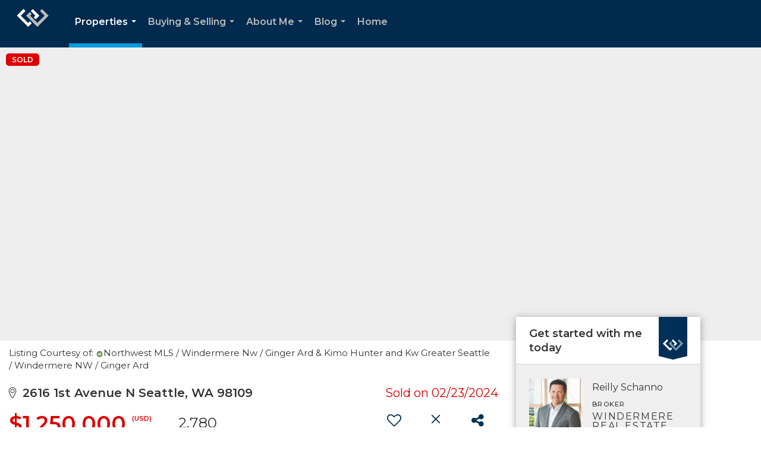

--- FILE ---
content_type: text/html; charset=utf-8
request_url: https://www.google.com/recaptcha/api2/anchor?ar=1&k=6LdmtrYUAAAAAAHk0DIYZUZov8ZzYGbtAIozmHtV&co=aHR0cHM6Ly9yZWlsbHlzY2hhbm5vaG9tZXMuY29tOjQ0Mw..&hl=en&v=naPR4A6FAh-yZLuCX253WaZq&size=invisible&anchor-ms=20000&execute-ms=15000&cb=u2qbhobzu4ho
body_size: 45200
content:
<!DOCTYPE HTML><html dir="ltr" lang="en"><head><meta http-equiv="Content-Type" content="text/html; charset=UTF-8">
<meta http-equiv="X-UA-Compatible" content="IE=edge">
<title>reCAPTCHA</title>
<style type="text/css">
/* cyrillic-ext */
@font-face {
  font-family: 'Roboto';
  font-style: normal;
  font-weight: 400;
  src: url(//fonts.gstatic.com/s/roboto/v18/KFOmCnqEu92Fr1Mu72xKKTU1Kvnz.woff2) format('woff2');
  unicode-range: U+0460-052F, U+1C80-1C8A, U+20B4, U+2DE0-2DFF, U+A640-A69F, U+FE2E-FE2F;
}
/* cyrillic */
@font-face {
  font-family: 'Roboto';
  font-style: normal;
  font-weight: 400;
  src: url(//fonts.gstatic.com/s/roboto/v18/KFOmCnqEu92Fr1Mu5mxKKTU1Kvnz.woff2) format('woff2');
  unicode-range: U+0301, U+0400-045F, U+0490-0491, U+04B0-04B1, U+2116;
}
/* greek-ext */
@font-face {
  font-family: 'Roboto';
  font-style: normal;
  font-weight: 400;
  src: url(//fonts.gstatic.com/s/roboto/v18/KFOmCnqEu92Fr1Mu7mxKKTU1Kvnz.woff2) format('woff2');
  unicode-range: U+1F00-1FFF;
}
/* greek */
@font-face {
  font-family: 'Roboto';
  font-style: normal;
  font-weight: 400;
  src: url(//fonts.gstatic.com/s/roboto/v18/KFOmCnqEu92Fr1Mu4WxKKTU1Kvnz.woff2) format('woff2');
  unicode-range: U+0370-0377, U+037A-037F, U+0384-038A, U+038C, U+038E-03A1, U+03A3-03FF;
}
/* vietnamese */
@font-face {
  font-family: 'Roboto';
  font-style: normal;
  font-weight: 400;
  src: url(//fonts.gstatic.com/s/roboto/v18/KFOmCnqEu92Fr1Mu7WxKKTU1Kvnz.woff2) format('woff2');
  unicode-range: U+0102-0103, U+0110-0111, U+0128-0129, U+0168-0169, U+01A0-01A1, U+01AF-01B0, U+0300-0301, U+0303-0304, U+0308-0309, U+0323, U+0329, U+1EA0-1EF9, U+20AB;
}
/* latin-ext */
@font-face {
  font-family: 'Roboto';
  font-style: normal;
  font-weight: 400;
  src: url(//fonts.gstatic.com/s/roboto/v18/KFOmCnqEu92Fr1Mu7GxKKTU1Kvnz.woff2) format('woff2');
  unicode-range: U+0100-02BA, U+02BD-02C5, U+02C7-02CC, U+02CE-02D7, U+02DD-02FF, U+0304, U+0308, U+0329, U+1D00-1DBF, U+1E00-1E9F, U+1EF2-1EFF, U+2020, U+20A0-20AB, U+20AD-20C0, U+2113, U+2C60-2C7F, U+A720-A7FF;
}
/* latin */
@font-face {
  font-family: 'Roboto';
  font-style: normal;
  font-weight: 400;
  src: url(//fonts.gstatic.com/s/roboto/v18/KFOmCnqEu92Fr1Mu4mxKKTU1Kg.woff2) format('woff2');
  unicode-range: U+0000-00FF, U+0131, U+0152-0153, U+02BB-02BC, U+02C6, U+02DA, U+02DC, U+0304, U+0308, U+0329, U+2000-206F, U+20AC, U+2122, U+2191, U+2193, U+2212, U+2215, U+FEFF, U+FFFD;
}
/* cyrillic-ext */
@font-face {
  font-family: 'Roboto';
  font-style: normal;
  font-weight: 500;
  src: url(//fonts.gstatic.com/s/roboto/v18/KFOlCnqEu92Fr1MmEU9fCRc4AMP6lbBP.woff2) format('woff2');
  unicode-range: U+0460-052F, U+1C80-1C8A, U+20B4, U+2DE0-2DFF, U+A640-A69F, U+FE2E-FE2F;
}
/* cyrillic */
@font-face {
  font-family: 'Roboto';
  font-style: normal;
  font-weight: 500;
  src: url(//fonts.gstatic.com/s/roboto/v18/KFOlCnqEu92Fr1MmEU9fABc4AMP6lbBP.woff2) format('woff2');
  unicode-range: U+0301, U+0400-045F, U+0490-0491, U+04B0-04B1, U+2116;
}
/* greek-ext */
@font-face {
  font-family: 'Roboto';
  font-style: normal;
  font-weight: 500;
  src: url(//fonts.gstatic.com/s/roboto/v18/KFOlCnqEu92Fr1MmEU9fCBc4AMP6lbBP.woff2) format('woff2');
  unicode-range: U+1F00-1FFF;
}
/* greek */
@font-face {
  font-family: 'Roboto';
  font-style: normal;
  font-weight: 500;
  src: url(//fonts.gstatic.com/s/roboto/v18/KFOlCnqEu92Fr1MmEU9fBxc4AMP6lbBP.woff2) format('woff2');
  unicode-range: U+0370-0377, U+037A-037F, U+0384-038A, U+038C, U+038E-03A1, U+03A3-03FF;
}
/* vietnamese */
@font-face {
  font-family: 'Roboto';
  font-style: normal;
  font-weight: 500;
  src: url(//fonts.gstatic.com/s/roboto/v18/KFOlCnqEu92Fr1MmEU9fCxc4AMP6lbBP.woff2) format('woff2');
  unicode-range: U+0102-0103, U+0110-0111, U+0128-0129, U+0168-0169, U+01A0-01A1, U+01AF-01B0, U+0300-0301, U+0303-0304, U+0308-0309, U+0323, U+0329, U+1EA0-1EF9, U+20AB;
}
/* latin-ext */
@font-face {
  font-family: 'Roboto';
  font-style: normal;
  font-weight: 500;
  src: url(//fonts.gstatic.com/s/roboto/v18/KFOlCnqEu92Fr1MmEU9fChc4AMP6lbBP.woff2) format('woff2');
  unicode-range: U+0100-02BA, U+02BD-02C5, U+02C7-02CC, U+02CE-02D7, U+02DD-02FF, U+0304, U+0308, U+0329, U+1D00-1DBF, U+1E00-1E9F, U+1EF2-1EFF, U+2020, U+20A0-20AB, U+20AD-20C0, U+2113, U+2C60-2C7F, U+A720-A7FF;
}
/* latin */
@font-face {
  font-family: 'Roboto';
  font-style: normal;
  font-weight: 500;
  src: url(//fonts.gstatic.com/s/roboto/v18/KFOlCnqEu92Fr1MmEU9fBBc4AMP6lQ.woff2) format('woff2');
  unicode-range: U+0000-00FF, U+0131, U+0152-0153, U+02BB-02BC, U+02C6, U+02DA, U+02DC, U+0304, U+0308, U+0329, U+2000-206F, U+20AC, U+2122, U+2191, U+2193, U+2212, U+2215, U+FEFF, U+FFFD;
}
/* cyrillic-ext */
@font-face {
  font-family: 'Roboto';
  font-style: normal;
  font-weight: 900;
  src: url(//fonts.gstatic.com/s/roboto/v18/KFOlCnqEu92Fr1MmYUtfCRc4AMP6lbBP.woff2) format('woff2');
  unicode-range: U+0460-052F, U+1C80-1C8A, U+20B4, U+2DE0-2DFF, U+A640-A69F, U+FE2E-FE2F;
}
/* cyrillic */
@font-face {
  font-family: 'Roboto';
  font-style: normal;
  font-weight: 900;
  src: url(//fonts.gstatic.com/s/roboto/v18/KFOlCnqEu92Fr1MmYUtfABc4AMP6lbBP.woff2) format('woff2');
  unicode-range: U+0301, U+0400-045F, U+0490-0491, U+04B0-04B1, U+2116;
}
/* greek-ext */
@font-face {
  font-family: 'Roboto';
  font-style: normal;
  font-weight: 900;
  src: url(//fonts.gstatic.com/s/roboto/v18/KFOlCnqEu92Fr1MmYUtfCBc4AMP6lbBP.woff2) format('woff2');
  unicode-range: U+1F00-1FFF;
}
/* greek */
@font-face {
  font-family: 'Roboto';
  font-style: normal;
  font-weight: 900;
  src: url(//fonts.gstatic.com/s/roboto/v18/KFOlCnqEu92Fr1MmYUtfBxc4AMP6lbBP.woff2) format('woff2');
  unicode-range: U+0370-0377, U+037A-037F, U+0384-038A, U+038C, U+038E-03A1, U+03A3-03FF;
}
/* vietnamese */
@font-face {
  font-family: 'Roboto';
  font-style: normal;
  font-weight: 900;
  src: url(//fonts.gstatic.com/s/roboto/v18/KFOlCnqEu92Fr1MmYUtfCxc4AMP6lbBP.woff2) format('woff2');
  unicode-range: U+0102-0103, U+0110-0111, U+0128-0129, U+0168-0169, U+01A0-01A1, U+01AF-01B0, U+0300-0301, U+0303-0304, U+0308-0309, U+0323, U+0329, U+1EA0-1EF9, U+20AB;
}
/* latin-ext */
@font-face {
  font-family: 'Roboto';
  font-style: normal;
  font-weight: 900;
  src: url(//fonts.gstatic.com/s/roboto/v18/KFOlCnqEu92Fr1MmYUtfChc4AMP6lbBP.woff2) format('woff2');
  unicode-range: U+0100-02BA, U+02BD-02C5, U+02C7-02CC, U+02CE-02D7, U+02DD-02FF, U+0304, U+0308, U+0329, U+1D00-1DBF, U+1E00-1E9F, U+1EF2-1EFF, U+2020, U+20A0-20AB, U+20AD-20C0, U+2113, U+2C60-2C7F, U+A720-A7FF;
}
/* latin */
@font-face {
  font-family: 'Roboto';
  font-style: normal;
  font-weight: 900;
  src: url(//fonts.gstatic.com/s/roboto/v18/KFOlCnqEu92Fr1MmYUtfBBc4AMP6lQ.woff2) format('woff2');
  unicode-range: U+0000-00FF, U+0131, U+0152-0153, U+02BB-02BC, U+02C6, U+02DA, U+02DC, U+0304, U+0308, U+0329, U+2000-206F, U+20AC, U+2122, U+2191, U+2193, U+2212, U+2215, U+FEFF, U+FFFD;
}

</style>
<link rel="stylesheet" type="text/css" href="https://www.gstatic.com/recaptcha/releases/naPR4A6FAh-yZLuCX253WaZq/styles__ltr.css">
<script nonce="q4MV1IMxDGaLJE8vIeFVSg" type="text/javascript">window['__recaptcha_api'] = 'https://www.google.com/recaptcha/api2/';</script>
<script type="text/javascript" src="https://www.gstatic.com/recaptcha/releases/naPR4A6FAh-yZLuCX253WaZq/recaptcha__en.js" nonce="q4MV1IMxDGaLJE8vIeFVSg">
      
    </script></head>
<body><div id="rc-anchor-alert" class="rc-anchor-alert"></div>
<input type="hidden" id="recaptcha-token" value="[base64]">
<script type="text/javascript" nonce="q4MV1IMxDGaLJE8vIeFVSg">
      recaptcha.anchor.Main.init("[\x22ainput\x22,[\x22bgdata\x22,\x22\x22,\[base64]/[base64]/UC5qKyJ+IjoiRToiKStELm1lc3NhZ2UrIjoiK0Quc3RhY2spLnNsaWNlKDAsMjA0OCl9LGx0PWZ1bmN0aW9uKEQsUCl7UC5GLmxlbmd0aD4xMDQ/[base64]/dltQKytdPUY6KEY8MjA0OD92W1ArK109Rj4+NnwxOTI6KChGJjY0NTEyKT09NTUyOTYmJkUrMTxELmxlbmd0aCYmKEQuY2hhckNvZGVBdChFKzEpJjY0NTEyKT09NTYzMjA/[base64]/[base64]/MjU1OlA/NToyKSlyZXR1cm4gZmFsc2U7cmV0dXJuIEYuST0oTSg0NTAsKEQ9KEYuc1k9RSxaKFA/[base64]/[base64]/[base64]/bmV3IGxbSF0oR1swXSk6bj09Mj9uZXcgbFtIXShHWzBdLEdbMV0pOm49PTM/bmV3IGxbSF0oR1swXSxHWzFdLEdbMl0pOm49PTQ/[base64]/[base64]/[base64]/[base64]/[base64]\x22,\[base64]\\u003d\\u003d\x22,\x22A8KZw77CvcKsNnAXUFNzOsOeU23Dk8ODKn7Ck1MTRMKIwrvDnMOFw65oQcK4A8KlwqEOw7wNXzTCqsOlw5DCnMK8Thodw7oWw7TChcKUX8KOJcOlXMK/[base64]/DqcKpV8KrFRBuF0c+wqQPw6kxw6tGwojChBHCmsKRw60iwoFqHcOdCznCrjlvwp7CnMOywrXCjzDCk1E0bsK5TcKCOsOtTcKlH0HCozMdNwUwZWjDoBVGwoLCtMOAXcK3w7wkesOIF8KdE8KTYXxyTwpBKSHDlXwTwrB4w5/DnlV4W8Kzw5nDhMOPBcK4w7ZfG0EqJ8O/wp/CvgTDpD7CtcOSeUNxwqQNwpZLXcKseg3CssOOw77CvxHCp0pEw4nDjknDgSTCgRV2wpvDr8OowpoWw6kFVsKYKGrCksKQAMOhwrHDuQkQwr7DoMKBAQscRMOhAEwNQMO8dXXDl8Kew7HDrGtoNQoOw77CqsOZw4RmwonDnlrCjzh/w7zCnjNQwrg1XCUlVW/Ck8K/w6nCv8Kuw7I6HDHCpypQwolhMcKxc8K1wq/CuhQFVBDCi27Dh10Jw6k8w5nDqCtccntRDcKgw4pMw75owrIYw5/DlyDCrTXCrMKKwq/Dhzg/ZsKewpHDjxkvRsO7w47DocK9w6vDolzCu1NUdsO1FcKnHcKbw4fDn8KgJRl4wrbCjMO/[base64]/CsURueMOTw780HxDCjMKZAcKaQMOMWCENIW3CtcOmWQAHfMOaQMOOw5p+PlbDtnU1ICR8wrlNw7wzaMK5YcOGw7rDvD/CiFFdQHrDmCzDvMK2PsKJfxIgw4o5cRjCn1BuwrwKw7nDp8KRNVLCvUfDvcKbRsKvfMO2w6wMY8OIKcKKd1PDqhJxMcOCwqvCuTIYw63Dh8OKeMKVUMKcEX5dw4l8w4dMwpAuCBYoRGbCvCzCuMOEIzMww7rCisOEw7XCsgFSw6MZwqvDtD7DuQQiwr/CssONMMOvEcKqw5pKUMKqwrEQwpbCssKERzY7JsORAMKyw7HDv0oiwoo9wpHCiUPDqX1OZMKPw5Axwr0cAwnDmMK+e0rDllF+Q8OaMVDDqljChSXDpzdnEsK5AsKXw5jDg8K8w63DjsKLAsKdwrLCjh7DvU/DsQdDwqZPw4Rrwr93IMOUw5bDo8OIUcKewp3CqAXDosKOVMOhwr7CrMOpw67CmsOHw50NwpIlwoFPchzCqjrDskwnesKna8KiQMKPw6nDgDQ6wq5tWE/Ctgk3w78oODLDrsK/wqzDjMKywrfDmyttw6nCj8O/XsOBw5V2wrcZD8KWw75KEcK0wqzDqUDCo8OPw7XChA0tCMKSwrB4CQDDqMK7NG7Dr8O/On9SXyrDu2PCqBpMw7IzX8KnesOpw4LCvcK0KXDDvMOiwqPDpMKGw5Z1w5lAKMKjwqLCrMKrw7DDhmbCksKrHi9GZVjDmsONwpICFzUSwr7Dlmlef8KCw5VBaMKaSlXChx3CiXvDkm4VCSvDl8Oowr98LsOyDQPCvsK8FCxfwpPDtsKewqzDgm/Dg1VSw5x2bsK8PcKTfDgTw5zClAPDgcOAJ0DDsktnwqnDuMK8wqA7P8KzTWLDisKsTzbDrTVIZsK9LcK/wp3ChMKbYMKcbcOuBSopwrfClMKpw4DDscKQfXvDkMOCwpYvLMKJw5PCtcKnw6RsSS7ChMKbUSsZYVbDr8Kaw4zDlcK6BHR3VMOyFcONw4MKwo0CTWzDkMOswrciwo/Cl0HDllrDscOLZsK3YhERMcOBw4RVwoLDgXTDt8OuYsOHfyTCkcKpQMKAwol7VD5FLgBwG8KQRXzDrcKUQcOowr3Dv8OuE8KBwqQ6wonCn8K3w4Q7w5F0C8O7NQ9Ww69AH8OIw6hDw58WwrbDhsKJwpDCvQrChsKMe8KeLlFRbkh3XcKVYsOww5VGwpDDnMKywr/Dv8Kkwo7Cg3l9XxEgNDheXy1aw57CqcKpPsOGfRLCkknDrsOxwpvDkBbDmcKxwqdKIjDDrjRFwo52M8O+w4gmwrtLImTDjsO3NMO3wph1ax0Pw6jCg8OtIyLCt8OWw5vDu3bDiMK0In8/wo5kw6w0V8OgwqlwYVnCrjhww5sQbcOCV0zCnwbCrBrCr1ZoE8KYDsKhScOrOsOqY8O3w50tDFFOFxfCicOafDzDlsKOw7nDlTfCu8OIw4pSZF7DiUDCtXV+wqcZVsKha8OPwpVZencZYcOswrdSM8KYTTHDuX/[base64]/CgMK5ThXDh3sRwoPCol5Sw5QrOx5/GgFIwrDCgsKgPwU6wrHCqmAUw4gRw4PCrMOdKgTDqcKcwqXCjlbDqxNww7PCssKwV8Kwwr3Cu8O8w6hwwqRTJ8OZA8KhLcOrwojDhMKdw5LDiU7ChjvDicOsQsKQwq7CsMKZfsOgwr0JeTzChg3Di2VPwq/CjhB7wrbDtcOJNsOiXMONKxfDk0HCuMOYPsOpwqVaw5LCksK1wobDnRUqKsODD1/[base64]/CqlPCvcKpw54bwqvDtMKBGC8XKFVIwqvCgWRdDwDDn11lwrvDscK8w7s1IMO/[base64]/CssKyKS3Du8KPD8Kdw61dwpgLcD5Sw5LCuhPDtyprw6pGw408M8ORwrxLc3XCo8KZfg05w5jDqsOYw6rDjcOvwrPDr1vDhE7CsVHDp3PDpMKfclXChnoZLcKow7VUw7XCoUTDkMO9BXjDph/DvMO8QsO7DMKFwoTDi2suw7gdwqgeEcO2wodVwrTCo1LDhcK3Gm/Ctgd1UcOQDiXDiQk/OFxJWcKRwrrCrsOhw71TLVjClMKnTDhSw44QC3/[base64]/CrCsOwrAswr4bwpjCmUBQJxNvMMKMwp/DsxzCkMK3wqvCqDfChlbDgnw8wr/ClxxewpvDoBYcYsO3PRMmMsKEBsKVFBnDmcKvPMOwwozDisKkMxh3wolRMCRWw5kGw6LCs8OPwoDDhwTDucOpw7JaTsKBb13DnMKUe3Ffw6XCv0jCjMOqBMOYfgZqHz3CpcOfw5zDvjXCsQbDk8KfwrBFHsK0w6LCuTjCkwodw5doEcKMw53DpMKhw7/CmsK8eRTDmMKfRi7Do0ptPsKXwrIgFGYFECQKw5dqw7cdaE4EwrPDu8KnZ3HCqS4/ScOTc23DocKvJ8OmwoUoR2jDlsKdX3zDosKiCWNdZsKCPsKeA8KQw7PCjMOTw5lTfMOJJ8Osw6oCO2HDvsKuUwXCmRJGw6Eww4QAMFDCmWR4wrZRWQ3Ds3nCsMO9wqAyw55RP8KlMsKJWcOAasO/w6jCtsODw6XCmz87w504dW1mfVQFH8K7acK/A8KvfMOEeAEgwrgnwp7Cr8OaOMOjfsOSw4N0GcOuwo0aw5nCiMOiwpFTw4E5wqbDhgcRXivDlcO2acK0wqfDnMKWMcO8WsOJLGDDgcKRw7LCkjFBwpLDt8KfHsOow7o6DsOaw4HCmhEHGGVLw7MYZ0rChglEw4fDl8O/wqchwoPDs8OBwpfCtMKESEHClWXCtiDDhMK4w5Rbd8KEdMKOwoVCNz7CqmjCtXwaw7p1Fz/Cv8Kswp3DpAkcBztbwo9Fwr9hw5lnOxXDo0fDp3tVwoNSw5wJwpFRw5fDmnXDs8KKwpvDjMKpUBwXw5PDgCzDvcKLwrfCkzzDvEMKUztrw5vDkkzDt19zBMOKUcOJw5IlMsOOw6jCsMKKMMOeJVN/LRgZRMKZX8OJwq5jLWbCssOpwqUvBz4Pw7YsUFHCs23DkS80w4rDmsKGNxvClwYFBcOpG8O3w7nDizMVw6plw6fCrTdIAMKjwo/[base64]/[base64]/DmsOswosWwqjDkQnDqMKMwrgtw5UtwrIDRzDDsl41wpvCjW7DgMKDC8K0wp8KwpbCpMKEfcKgbMK4w55DdFfDoQdyP8OqZsOXBMKFwoAPNl7CgsOiUMOtw6DDk8OAwpsDeRcxw6XCucKcZsONw5I3e3rDpgHCpcO1c8OsGkMpw7/DgcKGw4U7Y8O9w41fc8OJw4BXOsKIw5ZDS8K1eTJiwr9iwpjCl8Kiwo/Dh8KEX8Oew5rDn1VzwqbCj3zCtMK8Q8KdF8Kbwp8VAMKUFMKqw5BzEMOEw7LCqsKGGkZ9w65YC8OgwrRrw6siwqzDnxbCsHDCh8Ktw6LDmcKzwqfDmX7CrsK1wqrDrMOtNsKnUTc5eWlTZQPDggAnw7/Ckn7CjcOhQSQFWMKSbCHDmwbCt0zCt8OQFMKJLETDjsK5OCTCusOZecOzc1/DtFPDjlrCsyM5aMOkwptmw7rDhcK8w4XChwjCm2pYTyBpODNcWcOxQi5jw5zCq8KeLzBGIcOIfH1Awq/DvcKfw6Zjw4DCvV7DnHjDhsKBMkzClwkBHjVjfHdsw6wow7zDs17CncO6w6zCoFk2w73CuB42wq3CoRELfV/CmE3CosK7w6sawp3CqcKjw6fCvcKdw7V5HCw1E8OSIiUQw4LChcO+PcOOKMOwR8Kxw6HChxYmP8OCUsOqwrY5w57CgADDkxfCp8Krw6/ClzB8AcKDTHRWGF/CkMOlwphVw5HCrsKOfU/DtDRAMsO4w6ADwrgfwoR3wovDhsKZbQjDq8KnwqnCkF7Cj8KkYsOrwpJ1w7TDhGbCrcORAMOfWRFhLsKZw5jCnEITScKeQMKWwr92GsKpATQybcOoZMKfw5/DuTZPNQEsw6TDgcKbTVLCosKGw5/DuBrCoVDCkRbDsh5twprCqcK2w6/[base64]/wpjDrQrCjMKgdnPClsKMdcO+H8Oaw6zDvMOtKADDocO/w5rCj8OvcsKhwo3DpcKfw5xrwpBgPg0nwphfYgZtR3rDniLDmsOcQsOATMOcw6tIWcOJD8ONw502w7PDj8Okw7/DnlHDmsO+WMO3Pg9EPxnDtMOLG8OBw6zDlMK+wo5Aw4zDox4WLWDCvRA8a1tTOHY5w5IhC8K/wrlzCw7CrE3DksOPwrV4wr1hJMOYbUTDnAg3dsKJfRhewo7Cp8ORYcK1V2MHw7NZIErCpMOPTynDnwdswrPCqcKKw7cow7/ChsKAFsOXP17DgUnCmcOWw5LDqEhBwprDhsO+w5TDhDY7w7Bcw7okR8KWE8KFwqrDmFVnw7o9w6bDqwQmwpbDlMOXX3XDisOGKcKfBh1LDFTCiRtuwpfDl8OZf8OQwojChsOuCCpCw7dawrwIXMOQFcKIFBAqJMO3UFQqw5s3UcO/wpnClA8OXsK4OcOPNMKBwq8uwp4VwqPDvsOfw6DCrhAJZkvCv8K0w6Q0w7cAFTzDjj/DscOPIirDjsK1wrfCosKUw57Dr00Ne00Zw4wEwrTDsMOzw5YuOMOvw5fDmwpZwoHCiX3DhznDtcKDw6g2w7IJa25qwop6G8K3wrY8fXfCjA/Cokxaw5FZwq9LK07CvTDDh8KWw45uA8KHwpTCgMOWWR4vw78/cBM0w7suGsKpwqMlwq5Aw68MasOWcsKdwrFhVg5pIV/ClxdwA2jDrMKeI8K1HcOXD8KQK3ENw6Q/bjnDjlDClMO7wrzDqsKZwrJuIHDCrcOlc2fCiw5jOkdNYcKsNsKvVcOtw7rCrATDmMO9wozDtBtASiRqwrvCrcKaNMKqbcKlw7dkwp3Ch8OXJ8KzwrcEwpjDogsdGRdcw4vDtksSEcO1w4E6wp/DmMO1TzNDAsKPNzDCkk/DvMOrK8K6NhzCq8O7wrzDkz/CmsKuZj8Ow6huTTXCsFU+wr52BMKkwqhpVMOgYxvDimxCwod5w6HCgWQrwrBuIcKadnnDp1TCqy8Ee0RwwqQywofCrXMnw5llw7tOYwfCksOkAsO1wpnCrF4PXhIzFhPDpcO2w5TDj8KZw7Z2T8O7c0lNwo/DkCUjw5jDqMKYFCzDn8Kvwo0bBXzCqBtdw5cMwprDnHYIVcO6bH02w60sEcOYwqQswoEdaMOaUMKrw55HUlTDv03CicKYGcKtO8OQKsK1w7/CnsO3wo0/w4DDqx4Jw6/CkwrCt3dUwrERK8K2IR/CncOqwrjDs8KsR8K9ecONNUs0wrVVwqQ4JcO3w6/Dt2XDmgpRHcKqAMKYw7XChcKAw5XDu8K+wrPDrsKQK8OBPQAwI8KVBFLDo8Oiw581YTcyDETDh8K4w7fDsDNBw75Aw6kKUCPCj8Osw7LCgcKiwq8FHMOewqvDn2XDvsOwPA4nw4fDvjMdRMORw7BIwqJhX8KLODRaBxd/w5hcwq3Cmiozw5HCmcKzBkHDrMKAw5fCo8OUw4TCmsOowpNWwr0Cw7/DpmECwo7DhVNAw6XDscKgw7dBw6XDkEM7wqTCkjzCksOVwrVWwpQoZMKoGjVTwrTDvT/CmHbDiXPDt3DCtcKhLwRTwotUw77CoTnCqsO2w5kqwr1zPMOLwpXDjcK+wo/ChSANwqfCscK4MTkawp7DrxBydkZfwpzCn1A7FWrCszbCk0XCu8OOwpHDjkHDk3XDvMKKBGwNwqDCv8Kuw5bDhcOvUcOCwrcNEH/[base64]/CsMKPwpUzDcOhK17DqMO/wqfCqcODwofCiijDgiDCmMOjw4nCrsOtwoAEwo1iPMOVwr0DwrwLGMOgwr4IRcKbw4tBccKzwqthw4U7w6TCuj/DnifClVDCscOBF8KUw4BWwrbDqMOLB8OdJwIiI8KMdRhcSMOiIsKwSMOpM8OSw4DDlG7Dg8KDw53CuDHDqgcCaRvCom8Ow6tIw4AkwqvCqgzDsAvDg8KZCsOxwpNOwrjDq8K0w5zDpmx5b8K/HMKmw7DCocKgPBFzPGLCj35Qwp3DkU9pw5TCr2LChVF2w70/FHHCk8O4wrQIw6bDiGdoGsKjKsKYG8K2XSh3MsKxW8Oqw4tpWCjDqUTDj8KZWV14OR1qwrACO8K8w71jw6bCoTdHw4rDujzDpMKWw6nDvALCljHDnQZXwrbDhh4PHcO/DVLChjzDmsKYw7YkDTl0w7gKHcOjWcK/[base64]/[base64]/DjcOuwqppw4g8w5/DrsO0GMOXwqA6FsKuwowwwq7CvMKHw7IfG8K4L8KgSsO6w5cCwqk3w5oGw7HDlidIw6/CucKGwqxrMcK6cynCrcKyDCfCsnHCjsOGwpLDt3Yfw5bCmMKGEcO8OsKHwoooeiBgwqzDgMKtwp42alPDr8Kowp3Cgzouw5vDrsOxcGPDtMO/Lw/CrsObGiHCtUs/[base64]/w6bCrTJWGHzDqMKuSXTCksKLwokOw5bCuxXCkCrCgVDCm0zCrcOdU8OhfsOpCcOLOMKaPUwVwpshwrZ2Y8OOLcODBjoSw47CqsKGw73DkRV2w740w47CvsKuwroDY8OPw63DoBjCqEDDr8KSw6pcTcKHwoMww7bDgsK/[base64]/[base64]/Cq8OASVIiwobCgQxEH8K2wr/DmMOSwprCgF7DocOCWT5Vw6rDlXZAYcOswqJ7w5bCpsKpwrw/w49jwp/[base64]/CoCHDm8KOw6VpwrPDsSrDu8OuX8OxI8OPFXJfLl8Ew79pNn3Ct8K6Y2gqw5LDpn9PZcOCWEzCjDjDqGcjCMOGEwrCjcOjwrbCnVsRwqDChSByIcOTAFg4UnLDusK0wqRoUzHClsOUwr7CmcKdw5QgwqfDnMO3w6HDvXzDpsKbw5/Dix7CgMKpw7PDk8OSAUvDgcOrE8KUw5EPG8KrLMOzT8KsJ0Ujwq8TccOyKELDqkTDuE3CoMOGZBHCgn3Dr8OuwpDDgVnCrcOywqhUGUwhwo5dwp0HwoLCucKxV8O9BsKAJFfClcKBUMO+Z0tCwpfDlMK/wqfDhsKzw5HDi8Ovw6lTwo/Dr8OpScO0OMOawotCwrMbwqUKN2HDk8OkaMOkw5Q5w69Gw44hbwVbw48Aw4dhCcOPKgROw7LDm8Ofw7XDo8KZTwDCpAXDiy/Dk3HClsKnAcOEFCHDlMOsBcKsw6xSPy7Ch3bDvgXDryICwrPCvhUlwqzCtMOfwoxywpxfFmvDhsONwpMPNlIgYsKgwozDmcKfAMOpMMK9woIYCMOKw4PDmsKDICMuw6/CgCFxcys6w4fCvMOWDsODWgzChntOwoZAFhzCpMOgw7NiYhhtAMO3wo4fIsOWHMKKw49Mw5BDTmTCmw9pw5/[base64]/[base64]/HQDDnC3CkMObw7nCnCxlBcOfwq/CrCkVS33Dl3A2w6E9CMOqw7RNR1HDrsKgTSE7w7B/dcO5w4/DjcOTL8K0VsOqw5PDucK/VittwqlYTsKvasOQwobDvlrCl8Oew7rCmAcIccOoKjjChBwew61SX215wrDCoFpvw5rCk8Ocw74fcMK9wpHDgcKXPsOlwpLDkcO/wpzDmivCklYVQw7DgsO/[base64]/Cr8OQwqPDq8Ohw61LAx7Cr0LDhisuK2jDgWklw5U5w6vChEXClkHCuMK/[base64]/[base64]/DuMOdWEjCkkt3wqXCncK7wqUXwp8ULsKEVWBLYMOSwqsSQcOUecOmwqjCh8ONw67DsU5HZcK8TcK8AwDCj0lewoxTwogEH8OMwr3Cm1nCkV9oR8KHF8Kiwr43IW9bIH01F8K0wq/CgCrDlMKkw47DnwAeejUpSktkw6cCwp/[base64]/wo1xNh0hEMOffVkFw5IAw6wwT8OJw6wfcUbDu8KDw4rDq8KxJMOow5gXTU3CgFDChMO+EMOzw6bCgsKjwoTCvsO8wpvCgXRnwrZZZG3CtwpWPk3DuzjCrMKAw6DDsmcFwpItw64gwr9OUMKXFMKMLj/CkcKow7VrCSFva8ODKTgXQsKRwo5wacOwPsOidsKhRAzDgWBpDMKWw6tBwr7DlcK1w7fDgMKNTQI5wqlfN8OowrvDu8KKAsKFDsOXwqZkw4VpwqLDt1zDpcKYEHlcWEXDvWnCvDA/LVx6X13DjCrCvA/Dj8OYBSorcsKvwpHDiWnDkifDksKYwp/CrcOkwq0UwoxcPCnDiQXCvWPDpjbDplrCjsO1CcOhcsORw7LCt1cIfSPCvMOqwppYw513Rz7CmRo3LiJtw6NQFTtmw4g8w4TDosOOw41yfMKWwp1vJm5yZn7DnMKDBsOPdcOFdn1pwqJ+A8KQBEF7wrxHw7ZPwrfDksOwwqRxZR3DpsOTw6jDuTB2KX9kaMKzHG/DhcKSwqJyJsOVYEEKMcO4UcOAw58sMWYReMONW1XDtl3Dm8Khw5PCqMKkJ8OrwpZTwqXDmMK5QX7Dr8Kpa8O/ZzhPXMOaCXLCpikQw63DgyHDlHjDqhrDmyLDk0cwwqbDuBTDksKkZzEpdcKlwphjwqUow5HDpURmw71rcsK6fQvDqsKjasOdG0HClx7DjTMuITE1X8OKHsOUw7Y9wp1GEcOow4XDkGEkZXPDpcKGwqdjDsO0H2DDhMOfwrLClcKswpEfwpZMS39eB1nCk1/CkEvDpkzCosKtSMO8UcO4KHPDrMOOUwbCnnhxDkbDscKJOMObwpoJAFwhUcOsbsK2wrI/YsKww6TDvG4MGEXCnAJJwqQwwpLCiBLDiitRw7RDwq/Cu3zCj8KLZ8KEw73CiA9owpfDkFRGTcKZa1wWw5RNwp4qw71awr1HXcOyAMO7TcOTJ8OKFsODwq/DmErCoUrCqsKmwp7DgcKkR3nDrDJawozCjsO2wrDCkcKZNBd0wpx+wo3Dpi4jP8Opw77CpCkNwrpyw6EVYcOqwq3CsTooQhZYM8Kre8OVwpc7HsOfQ3XDjcKRGcOgDcOvwplWV8K2SsKtwpkVTxHDuC/ChjZOw7BIQXzDoMK/RMK+woUWUsKfZ8KrN1/ClcOQZcKSwrnCq8KZO01swptIwrXDm21OwprDkTd/[base64]/ClH3DhcOcYMOew4MGw7ZfBMOhKsOOwrU1w5EpSlHDkBx3w5PCrQAKw7MjPCLCoMKRw6TCkmbCgmZDYcOmbgLCpcOhwpvCrsOawqbCrkZCAMK6wpoMYwXCj8KQwocEPw8kw7nCn8K4OMOmw6l/aCjCmcK9wos7w4cJZMKbw5PDvcO8wpDDrsO5Tn/Do15wMFTDmWlxTAwxVsOnw458ScKASsKpScOrwoEkRMKAwqwSbcKabcKjT1Zyw53CqMOod8ORC2IXH8OoOsOGw53Cv2QdblAxw4lawrbDksKhw41/UcOhOMOUwrFqw7DCvcKPwqpUa8KKeMOZLS/CusOww4pHw6gmb05FTMKHwr4Sw6wjwrYnV8KVw4ogwqNjbMOVG8O2wrwHwq7ClSjClMKJwo7Ct8OOMEtiUsOjUR/[base64]/[base64]/[base64]/[base64]/[base64]/[base64]/DsyXCocKSZk08w5zDlCgMWyd+ZR8UczxHw5rDrFVvWcOwQcK1OxsXesKqw6/DhlRSS23CgyJaaFMUJkzDiXnDkAPCqAXCvMK7AsKXbsK7CcKFMsOzSEcrMgAnVcK4DV4Xw7fCkMOjbcKLwqMvw4w4w4LCmcK6wr0ewqrDjF7Dh8OICcKxwr1XHhRWJivCsmkYXEDChzXCkU9fwoMLw4nDsh9UYsOVCMK3ZMOlw43DtgonSFnDkcK2wqsKw596wo/ClcKYw4ZoSVJ1J8O7QcOVwrd6wpEdwqlRb8KEwp1mw40Nwokpw63DicOdBcOCAy83w77DtMKHP8OufAnCtcKyw4/[base64]/CosOowpZMAW16w4EiLGRbwozDv8OOBVLCiFtULMKlVVJSZ8Ojw7rDpcO/[base64]/YUrDicKYw4bCr8KoQwwbw4XDh8KEOlnCicOmwoDDnMOHw6zCkcO9w4I0w6fCscKVe8OEWcOYPC/Ck1fChMKPECzCvsOAwqPCsMOhGVY1DVY4wqpzwopDw4ZZwrNEV0XDjjbCjQ3ChktwcMO/OH0YwoQowp7DmznCmsO4wohEVsKgCwDDogXCvsK2dUvCvWrClR4uacOVWnMMGlPDisO5w6MTwooxasKpwoDDh0/CmcODw6gpw7rCql7DqE8fcxLCl0hKU8K5LMKBK8ORdMOTFMOcbXjCq8O7NMKpw5zCj8KPLsK2wqFOGXLCuFTDrifCnMOfw6pXNknCgznChHt7wp9Vw60Zw7oHMlpTwrRvCMObw4xWwrlzA0bCjsODw7/CmcOiwqMHbgXDmQsGFMOuSsKpw5YDwq/CpcOFHsO3w7LDhmDDlxbCpHHCmkbCtMKACynDnzM0HGbDhMK0w7zDk8K+w7zCrsOnwp/DtiFrXn1BwrvDuTREaXRBH1M5AcOlwpLCgERUwpjDgClLwr9ZSMKbHcO0wqrDpMOAWAPDhMOjD0U5wojDlsOPfDgaw4dYaMO3wpDDlsKzwpYuw4lXw6rCtcKxAMOEC2EkM8OOw68ZwqvDrMKgdcOKwrfDhn/DlcKpQMKMcMKnwrVfw6TDkSpcw6/DjMOQw7nDikTCpMOJdMKpREUbPxU3Jh1vw61JYsKrCsOzw5TCusOrwrzDowvDiMKTDC7CggHCuMKGwrxRDR84wp16w6Zuw7jCk8Oxw57Dj8K5c8KVDVY8w5gLwrsRwrARw6jChcOxcwrCusKjT2fCkRrDhijDucOBwpLCkMOBbcKsacKcw6cyNMKbOcKNwpA0WFPCsH/Cm8Obwo7DnBwaZMKMw45IEEkDQ2Acwq7CjwvCvHIJbWnCtmbDnMKmw4/Dl8KVw7nCuThDwr3DpmfCvsOowoPDqF9tw5VaccOzw4zDmBozwqXDjcOcw7lswpjDu1XDpVLDsDPCncOAwoLCuRLDisKLXMOmZyHDiMOCesKuMEtOb8KeXcKTw4zCksKZKMKbwqHDpcK4XMOSw4VZw47ClcKww45/G0LDnsO6w4VybcOuRE7DncOXCBjCrgU3WcOWHXjDnQMJIcOQCcO7ccKHAHcafSgFwqPDuUEawocxdMOpwpvCm8OTwqhlw5Q2w5rCoMOTNcKewp9nQhPDgsOUI8OYwrYZw5EBwpbDgcOkwp8Nwo/Dp8KHwrxCw6vDqcK9wrLCoMKmw6l/[base64]/w7NWwr/CtcKOHyfDn8OOwoEXw4Yiw4DDgCopOMODEjI0fm3CtsKIADULwo/DisKiGMOAw4rCiTEdIcOmZMOBw5fCqH4wY3XChw5RT8KOKsKaw4h5NBjCsMOAFw5LXwpVcyEBPMO3IjPDtSjCqUs/[base64]/[base64]/DpsO+EBHCoDLCvcObw6nCrgDDnMORw51VagTChHFILlDCg8KLdExew5fChsKDam5AQcK1TkXDk8KqQWfDuMKJw7hjaElFFcOCEcK4PjRnHHbDn07CnAs2w6vDn8KMwrdKU13CnEpTScK1w6rCgm/[base64]/w5jCl8K3w7Idw49Nw4BmdXDDiGrDu8KCacOFw5kmw5HDi3LDvcOrLHRqEcOqLsKoDjHCtcOrC2dcHsOXw4NjEmDCnwpZwrhHbMKgaikiwprDrgzDkMO/wrA1NMOtwoDDjysqw5hMScO0EgbCh0HCigISQRnDqcOYw5/[base64]/DoV3CiTLCuMOwU8OxVhnDpMKvwrPCgxQ8wpxvwrZDAsOww4Y2ahLDpFMidC4SY8KEwqbCsApKTx4/wpnCq8KCccOWwoPCp1HDhkHCjMOowqIOYRtTw606NsOkKsOAw7LDklxwXcKswphvQcOcwrbDhj/DgGvCmXQ4dMOYw6Efwr97wrJGXlnCusOudWUFTcKcTkp1wqMrNm/ClsKKwptPasOrwrBkwp/Di8Kcw54vw6HCjx/CksOpwpcbw4nCkMK0wr1awqMPR8KWI8K3GCdxwq3DlcK+w4nDi3HDtCYDwqrDjk8ePMO6EGA0wowkwoMJTgnCv1gHw7dmwrXDl8OPwr7CsWluDMKzw7XCu8KZF8O9bcOsw6oOwqPCpcOKZMO7fMOucMKoLS/[base64]/DisOaLcOYbMOJR1F0YQDDpR4Gwo7CjTbDuSttSEY5w7omW8Kbw61QQQrCocKFZ8O6Y8KTM8OcTHYbZCHDiBLDl8OZfsK+ZMORw6XCoCPCosKIWDIzKlHCjcKFRBMQHkEGfcK4wpnDkx3CkCDDnxwQwrImw7/DpjnCixFhVMO7w7rDkm/[base64]/[base64]/DoABxw75dwpAlIMOEwrfCtTPCv8KzEsOiccKiwqTDi0vDhFZEw5bCsMOUw51FwoVPw67CoMO9aR/DnmUXAEbCljvCmxLCkwhNBj7CjcKGbjxBwpHCi2HDgMOOGcKfVmdpW8OqXcKyw7vCiGzCrcK0GMOxw6HChcK1w4paBgfCrsKlw5EOw5/Cg8O3EsKYf8K2wovDjMOuwrUMe8OiS8ODVMOIwowbw59gZhpjRz3CiMK7BWPDqsOpwoNvw6TCmcOBY3/[base64]/IC3CqMOmwpZBwqBfw5bCqcOTw5Y0dcOVw48kWxXDmcO2w4orwocHNcOdw4xEcsKmw4LCoEHDrDTCs8OOwo5bJVorw70nYsKKblcvwrQ8NcKzwrHCjGJNM8KhWcKaWsKjGMOSHijDtnjCmsK2dsKBCEFOw7xSJT/DgcKswrU8fMKYKcKtw7zDkhvDoT/DjAJOIsKcJsKAwq/Dh1LCvHlGWyjClxwRwqVjw4pgwqzCgGLDg8OkIyHCi8KMwr8bNsKNwoTDgnnCiMK0wrMlw4p+acO9PMKDBcOgOcK/OcKieFjCkhXCmsOrw4LCuhDCpx9iw6M3ZQHDiMKzw6jCosOnZFTDqCfDrsKQw7fDnVVhd8KIwrNuwoPDhCrDrMOWwpcuwpxsbF3Dn045ezvCmcOnRcOiMsK0wp/DkCAQXcOgwr85w4bDrS0KYMOZw60Zwq/DssOhw6xUwr9FJgBcwpkIGBHDrMKSwok/wrTDvA4VwqUWbCtRWF3Crlt4wozDtsKQZMKgAMOoFiLCl8Kkw7XDgMKZw65OwqxWJgTClCbDjQ9RwovDj3kIBnLDv39/V1kew5fDiMKtw4Ftw5fCo8OAIcOyPMKgAcKmNUBWwq/DgxXClB/DpiLCkV/Cj8KRC8Oge10YLU5oNsO2w4Fvwp18UcKNwr7DrEoJWD5Mw5PCuBlLXB/CuwkBwo3CqyEoNcOgQcOiwpfDqExrwr1vw7zDg8KEwpPCuggZwptew6pqw4HCpjtdw48QAC8Owp4eOcOlw4HDm2Q9w6Q6JsOzwqnCoMODworCnUh2UWQrSAnDhcKfbSbDkjFlYMOgD8OVwpA+w7TDjsO5ImddXsK4UcOhacOIw4c7wp/[base64]/[base64]/woRTB8KEwoNkwrHCpgrDhcO2PTDCj0wkQVTCucO4QMKFw4kPw7TDpMOxw6jDiMKTM8OGwpxWw5/[base64]/DkyrDoMKaw4p9wq/[base64]/a8O2ag0Mw47Ci8K+EMO/[base64]/DlcOEwoFbwo3CgMOswqjDv8KcLnHDklTCpk/[base64]/QMKcAl/CphzCvXcdKDVww60gw4tLwpgZw5zDo2jDnsODw4klRMKhGx3ClhUBwo7DpMO6ZDgIQcOTRMOAHW7CqcKpNDUyw5EUDsOfSsKyPQlDCcOZw6PDtHVJw6sPwoDChEbCvzbCt2MRT3PDuMO/wrvCuMOITXvDhcKqfFc3QHphwovDlsO1fcKIJBDClcOqAFRxWiofw4IUdMOSwq/Cn8Oawpw9bMOiMkANwpDCpwNiacKpwoLCmkwAYTdiw6nDpMOGM8Onw5bCmAhhRMKoGXDDoVrDp0hbw6J3GsOMYsKrw77CkCnCnXInL8Kqwow8X8Kiw4TDqsKTw71UDWZQwpfCrsOsPRZuDBfCtzg5M8Oue8KKBU1zw73CoF/[base64]/[base64]/A8Klw7N0ESsgwpPCgxrCuDVVwqLDiWTDs0zClGZ3w4Ufwo/Dk2ZpKEzClEPDgcKywqFlw4M2BsKWw5nDiWXCocOTwppRw67DjcOiwrHCkSDDqMKIw4MxY8ORQXTCh8OYw5xyR1lWw7YuQcOfwqzCpXbDq8OswoDCiCzDoMKnal7Din/CsWXCtBVnJcKXY8KpWcKET8Kqw6lTSsKqZU9lw4BwAsKcw7zDpDAAOUMjdX8ew6jDo8KpwrgjK8OwLhpJQzZ5IcK7DQwECCxJEk57wpMrZcORw44twoHCl8OIwrtaT35IJMKgw4xjwoLDl8O0XMO2T8OCwozCqMKjGAsbwqPCpcOVPMKsTsK4wr/CssOFw5lja3YmfMOQXQlUe0lwwrjDtMKyK1NPaiBrG8KJw48Sw4dOwoUpwrYwwrDCrkAkVsODw7giB8OnwrfDu1E9w53DiSvCqcKMdhnCq8Omems7w4ghwo53wo5/SMOvfMO3PVfCgsOmE8ONUAgZfsOFwrExw559H8OkQVg0wpvCi3wpWsKDdwXCiUrDhsOTwqrCi0NnP8KoD8KvexHDh8KRbiDCgcO7DHHCh8KeGn7Ck8OeeFjDqFTChB3CgTvCjkfDiiJywqHCusK9FsKPwqEtw5c/wr7CpsOSJH92cggdwr3Cl8Kbw7wEw5XCoCbCr0J2LGDClcOATR/DoMKYGULDrMOGZFTDhBfDr8OGFijDjQnDt8OgwoxVacOwJGJpw7VjwpDCgsO1w6JQAw4Uw53DosOEAcOhwo7DscOYw4R/w7YzAhthDF3DhcK4VzzDncOBwqbCsHzChzHChMKuZ8Krw5Rcw6/CgyxsIyA0w6/[base64]/DrXbCt8KewqHCk8KjwrVXecKrXcKPwpDDtcONwqhzwoDDoDDCiMO/w7wWYnxvYhALw5bCjsKHacKdUcKMOS7CrTHCpsKuw4A6wpMgIcOrVTNPw4jCj8KNbHtCawnCmMKQUlPDg0BpQcO0G8KlUSctwqLDqcOkwrTDghkxWsOyw6XDnMKTw6A9w5Nww4JUwrTDksOoeMOkP8Ojw50VwoAuIcKrM04Mw73CsiE8w6bCqj4zw6/DlRTCuGYQw5fCiMO+w55yA3XCp8O7w75RasOqBMO+wpMWGcOfb2orZi7CusK1Q8KDIcO7ahwEZ8OhMMKqf0tobQzDpMO2w4JvQcOJY3IWDWR6w6nCssOLdlPDhg7DrTPDj3rCr8KuwpE/PsOXwp/CjBnCnMO1bzfDhEtefDFNUsK4TMOheD7Dq3RBw6kaVg/DocKHworClcOifFwmw4HDqRdVfCjCvcKawonCqMOdw4vDmcKDw6XDg8OZw4FScU3CtsKOOVUGDMO+w6RRw7vDhcO5w7vDpgzDoMKzwqjDucKjwrUGeMKhGmzDncKLYMKrT8O2w5XDvTJhw59SwpEAB8KGTT/[base64]/w4fCt8OAE8Oww7zDm8OrYcKpAcKjwo0UF0TCoHt/acKnw7jDq8KRWMOKXcOpw6MkUEjCoxXDhBZDPxZ6dSQtOQNWwqlGw70iwpnCpsKBf8Knw5zDt3x8PWp4VsOTW3/DpcKxw5PCp8Khd23Dl8OGMifDlMKfH3fDvCdLwoXCqi1kworDrGR7P0rDp8O6OykfcQ0hwpfDrkoTVzQ8w4ITHMORw7IpV8KGwq0nw6wQdcOUworDmFgVwpbDhnHDlMOMUzrDhcKxcg\\u003d\\u003d\x22],null,[\x22conf\x22,null,\x226LdmtrYUAAAAAAHk0DIYZUZov8ZzYGbtAIozmHtV\x22,0,null,null,null,0,[21,125,63,73,95,87,41,43,42,83,102,105,109,121],[7241176,203],0,null,null,null,null,0,null,0,null,700,1,null,0,\x22CvkBEg8I8ajhFRgAOgZUOU5CNWISDwjmjuIVGAA6BlFCb29IYxIPCJrO4xUYAToGcWNKRTNkEg8I8M3jFRgBOgZmSVZJaGISDwjiyqA3GAE6BmdMTkNIYxIPCN6/tzcYADoGZWF6dTZkEg8I2NKBMhgAOgZBcTc3dmYSDgi45ZQyGAE6BVFCT0QwEg8I0tuVNxgAOgZmZmFXQWUSDwiV2JQyGAA6BlBxNjBuZBIPCMXziDcYADoGYVhvaWFjEg8IjcqGMhgBOgZPd040dGYSDgiK/Yg3GAA6BU1mSUk0GhwIAxIYHRG78OQ3DrceDv++pQYZxJ0JGZzijAIZ\x22,0,0,null,null,1,null,0,1],\x22https://reillyschannohomes.com:443\x22,null,[3,1,1],null,null,null,1,3600,[\x22https://www.google.com/intl/en/policies/privacy/\x22,\x22https://www.google.com/intl/en/policies/terms/\x22],\x22RlEk4O2yUTF/NL78Yw9kFILZXnLN0P07huKzJ26r3bw\\u003d\x22,1,0,null,1,1762408005422,0,0,[81,121,243,42,217],null,[21,86,204,127],\x22RC-5Sn-SaGRsdDWbQ\x22,null,null,null,null,null,\x220dAFcWeA459AlCM7EZQj-IbWJXjx6cnCU04sEkkbQZsuiSM6pGdN5nbWqN2TnRzTpHofs7lSlGZfQMvNMgkUqT1VG0J21hTYd9Dw\x22,1762490805534]");
    </script></body></html>

--- FILE ---
content_type: text/plain
request_url: https://www.google-analytics.com/j/collect?v=1&_v=j102&a=817103669&t=pageview&_s=1&dl=https%3A%2F%2Freillyschannohomes.com%2Flisting%2FWA%2FSeattle%2F2616-1st-Avenue-N-98109%2F181055788&ul=en-us%40posix&dt=MLS%232172928%3A%202616%201st%20Avenue%20N%2C%20Seattle%2C%20WA%2098109&sr=1280x720&vp=1280x720&_u=IEBAAAABAAAAACAAI~&jid=214257640&gjid=1072739079&cid=1782154745.1762404404&tid=UA-54230010-1&_gid=1078608469.1762404404&_r=1&_slc=1&z=489292594
body_size: -452
content:
2,cG-LB1LEDFCP8